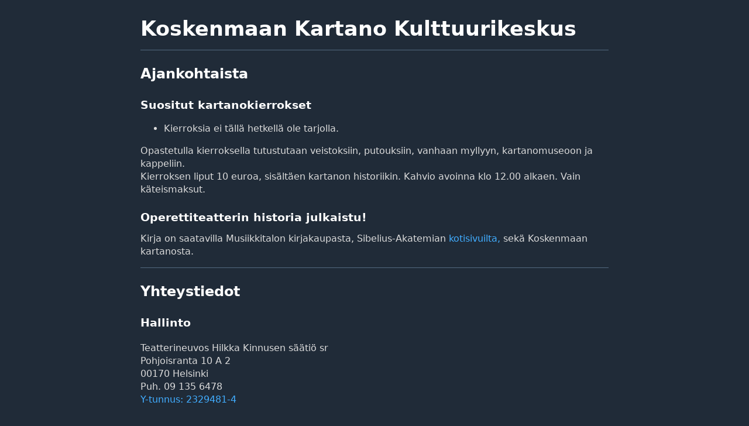

--- FILE ---
content_type: text/html
request_url: https://koskenmaankartano.fi/
body_size: 24852
content:
<!DOCTYPE html>
<html lang="fi">
<head>
    <meta charset="utf-8">
    <meta name="viewport" content="width=device-width, initial-scale=1">
    <title>Koskenmaan Kartano Kulttuurikeskus</title>

<link rel="stylesheet" href="https://cdn.jsdelivr.net/npm/water.css@2/out/dark.css">

</head>

<body>
    <header>
        <h1>Koskenmaan Kartano Kulttuurikeskus</h1>
	</header>
<hr>
	<h2>Ajankohtaista</h2>
		<h3>Suositut kartanokierrokset</h3>
<ul>
	<li>Kierroksia ei tällä hetkellä ole tarjolla.</li>
</ul>
Opastetulla kierroksella tutustutaan veistoksiin, putouksiin, vanhaan myllyyn, kartanomuseoon ja kappeliin.<br>
Kierroksen liput 10 euroa, sisältäen kartanon historiikin. Kahvio avoinna klo 12.00 alkaen. Vain käteismaksut.<br>

<h3>Operettiteatterin historia julkaistu!</h3>
Kirja on saatavilla Musiikkitalon kirjakaupasta, Sibelius-Akatemian <a href="https://taju.uniarts.fi/handle/10024/8120" target="_blank">kotisivuilta, </a>sekä Koskenmaan kartanosta.<br>
</p>
<hr>
	<h2>Yhteystiedot</h2>

<h3><strong><p>Hallinto</strong></h3>
Teatterineuvos Hilkka Kinnusen säätiö sr<br>
Pohjoisranta 10 A 2<br>
00170 Helsinki<br>
Puh. 09 135 6478<br>
<a href="https://tietopalvelu.ytj.fi/yritys/2329481-4" target="_blank">Y-tunnus: 2329481-4</a></p>

<h3><strong><p>Koskenmaan kartano kulttuurikeskus</strong></h3>
Hyvinkään Myllykylä<br>
Koskenmaantie 239<br>
05510 Hyvinkää<br>
Puh. 050 5834 165<br>
myynti@koskenmaankartano.fi</p>

<h3>Ajo-ohjeet</h3>
<ul>	
<li><strong>Helsingistä</strong> Tuusulanväylää pitkin 46 km, käänny Jokelan liittymästä ja seuraa Ridasjärventietä 7 km, Jokelassa ajetaan junaradan ali, aja kunnes tienviitta Myllykylä. Käänny ja aja Koskenmaantietä, kunnes saavut Koskenmaantie 239.</li><br>
<li><strong>Tampereelta</strong> Hämeenlinnanväylää Hanko/Porvoontien liittymään, aja Porvoontietä 8–10 km, käänny Myllykylään kohti Koskenmaantie 239.</li>
</ul>

<p><a href="https://goo.gl/maps/HnY5xbBupdmcJiwp8" target="_blank">Google Maps -karttalinkki</a></p>

<hr>

<h1>Historiatietoa</h1>

<h2>Oopperaa, operettia, tangoa ja hengellistä musiikkia - Koskenmaan Kartanon Kulttuurikeskuksen konserttitapahtumat</h2>
<h5>Kuvat ja artikkeli: Aino Kukkonen</h5>

<p><a href="koskenmaan_kulttuurikeskus_artikkeli.pdf" target="_blank">Koskenmaan Kulttuurikeskus artikkeli PDF-muodossa</a></p>

<img src="kartano.jpeg" alt="keltainen, iso puutalo, päärakennus" width="500" height="600">
<h5>Kuva: Koskenmaan tilan päärakennus</h5>

<p>Hyvinkäällä sijaitsevan Koskenmaan tilan monipolvinen historia ulottuu 1700-luvulle saakka.
Suomalaisen musiikkiteatterin uranuurtajan, teatterineuvos Hilkka Kinnusen äiti osti
Koskenmaan tilan 1970-luvun alussa. Myöhemmin se siirtyi Hilkka Kinnuselle, joka on
laittanut sen uuteen uskoon ja organisoinut siellä monenlaista ohjelmaa.</p>

<p>2000-luvun alusta alkaen Koskenmaan Kartanossa järjestettiin kesätapahtumia, joissa oli
tarjolla musiikkia ja hengenravintoa. Kesäjuhlissa oli usein mukana esimerkiksi laulaja Viktor
Klimenko, lausuntaa esitti elokuvalegenda Liana-Kaarina ja puheen piti vieraileva pastori.
Vuonna 2005 “kinkerit” pidettiin Veikko Hurstin muistoksi, sillä hänkin oli ollut mukana
kesäjuhlissa.</p>

<img src="puisto.jpg" alt="puiston keskellä menee tie, jonka reunoilla on patsaita ja pylväsvalaisimia" width="500" height="600">
<h5>Kuva: Kartanoalueen puistoa</h5>

<p>Vuonna 2009 Hilkka Kinnunen perusti Koskenmaan Kartanon Kulttuurikeskuksen, jota
ylläpitää Hilkka Kinnusen Säätiö. Kulttuurikeskuksen toimintaan kuuluu konserttien,
taidenäyttelyiden, workshopien ja taide-esitysten tuottaminen. Konserttien ohella
Koskenmaan Kartanolla on ollut esimerkiksi vaihtuvien taiteilijoiden taidenäyttelyitä. Mukana
on ollut myös hyvinkääläisiä taiteilijoita. Lisäksi on järjestetty myös esimerkiksi
maisemamaalauskurssi, lasten taideleiri sekä ikoninäyttelyitä. Kartanoa ympäröi kaunis
luonto, ja erityisen vaikutuksen tekee vieressä virtaava Keravanjoki, johon on rakennettu
lohiportaat. Kartanon mailla voi ihailla muun muassa virolaisen Tauno Kangron veistoksia,
jotka ovat siellä pysyvästi.</p>

<h3>Konserttitoiminta</h3>

<p>Koskenmaan Kartanon konserttiohjelmistossa on ollut monentyyppistä musiikkia, mutta
pääpaino on kuitenkin ollut ooppera-, ja operettimusiikissa. Kesätapahtumia on järjestetty
lähes joka vuosi koronavuosia lukuun ottamatta. Konserttien väliajoilla on toiminut
kesäkahvila, jossa on ollut tarjolla mm. kahvia ja mansikkakakkua.</p>

<p>Ryhmistä Koskenmaalla ovat vierailleet Ooppera Arctico, joka esitti vuonna 2012
pienoisoopperan Mozart ja Salieri, solisteinaan Laura Pyrrö ja Jouni Kokora. Tätä edellisenä
vuonna Koskenmaalla vieraili Lahden Ooppera.</p>

<p>Koskenmaan konserteissa vierailleita maineikkaita laulajia ovat olleet muun muassa tenori
Waltteri Torikka, tähtisopraanot Riikka Hakola ja Laura Pyrrö. Muita tunnettuja
oopperalaulajia ovat olleet Johanna Rusanen, Jyrki Anttila ja Jorma Elorinne. Operettimusiikki
on luonnollisesti kuulunut myös oopperalaulajien esittämään ohjelmistoon. Vuonna 2015
suuren operettikonsertin esittivät Angelika Klas yhdessä Ville Peltosen kanssa. Edellisenä
vuonna puolestaan oli Jyrki Anttilan ja Eveliina Vesalaisen Wieniläisoperetin ja oopperan
toivekonsertti. Oopperalaulajat Tuire ja Ari Grönthal ovat hekin vierailleet usein esittäen
operetin helmiä, samoin oopperalaulajat Mia Heikkinen ja Jarno Kokko.</p>

<img src="vesiputous.jpg" alt="vanha rakennus joen ja vesiputouksen varrella" width="500" height="600">
<h5>Kuva: Joen solinaa kesällä 2023</h5>

<p>Klassisemman ohjelmiston ohella konserteissa on kuultu myös usein tangoa, jota on
esittänyt esimerkiksi tangolegenda Eino Grön. Tango on kuulunut luonnollisesti myös Anneli
Sarin konsertteihin ranskalaisten chansonien ohella. Anneli Sari sattuu olemaan myös
tangokuningas Amadeus Lundbergin täti, ja Lundbergkin on pitänyt kartanolla tango- ja
viihdemusiikkikonsertteja.</p>

<p>Koskenmaan konserteissa on nähty myös muita tangokuninkaallisia, kuten tangokuningas
Saska Helmikallio ja tangoprinssi Dimitri Isberg. Hengellistä gospel-musiikkia on kuultu usein
Viktor Klimenkon ja Pekka Vaismaan Groupin esittämänä. Nuorempaa polvea on edustanut
poptähti Jippu vuonna 2019.</p>

<p>Osa taiteilijoista on ollut Kinnuselle tuttuja hänen johtamastaan Operettiteatterista -
esimerkiksi Anneli Sari näytteli teatterissa 1970-luvulla. Kinnunen on käynyt Sarin ja
Klimenkon kanssa myös ulkomaan kiertueilla muun muassa Yhdysvalloissa. Operettiteatterin
esityksissä 1980-luvulla mukana ollut Virpi Miettinen puolestaan on pitänyt kartanolla useita
taidenäyttelyitä.</p>

<p>Konserttien ja näyttelyiden lisäksi kartanolla on järjestetty kesäisin kartanokierroksia, joilla on
päässyt tutustumaan muun muassa tilan rakennuksiin, veistoksiin, kappeliin, putouksiin ja
vanhaan myllyyn. Kartanokierroksia on vetänyt teatterineuvos Hilkka Kinnunen sekä Pekka
Vaismaa.</p>

<hr>

<h2>Kulttuurikeskuksen edellisten vuosien ohjelmistoa</h2>

<p><a href="koskenmaan_ohjelmisto.pdf" target="_blank">Ohjelmisto PDF-tiedostona</a></p>

<h3>2022</h3>
<dl>
<dt>17.7. Jyrki Anttila Ooppera-operettikonsertti</dt>
</dl>

<h3>2020–2021</h3>
<dl>
<dt><strong>konserttitoiminta keskeytyi koronan takia</strong></dt>
</dl>

<h3>2019</h3>
<dl>
	<dt>14.7. Suuri hyväntekeväisyyskonsertti Alzheimer-potilaiden hyväksi yhteistyössä Diakonissalaitoksen kanssa. Avajaispuhe Päivi Räsänen.</dt>
	<dt>Esiintyjinä: Eino Grön, Viktor Klimenko & Benjamin Roth, Jippu, Riikka Hakola, Jorma Elorinne, lausuntaa Liana Kaarina.</dt>
</dl>

<h3>2018</h3>
<dl>
	<dt>1.7. Waltteri Torikka, säestäjänä Waltteri Torikka Trio, joht. Markku Hilpo</dt>
</dl>

<h3>2017</h3>
<dl>
<dt><strong>Suomi 100 vuotta konsertit</strong></dt>
	<dt>9.7. Johanna Rusanen ja Jyrki Anttila “Muistathan kai...” Oopperan, operetin ja elokuvamusiikin sävelmiä</dt>
	<dt>16.7. Viktor Klimenkon juhlakonsertti</dt>
	<dt>23.7. Saska Helmikallio tangokonsertti</dt>
</dl>

<h3>2016</h3>
<dl>
	<dt>10.7. Amadeus Lundberg tango- ja viihdemusiikkikonsertti</dt>
</dl>

<h3>2015</h3>
<dl>
	<dt>5.7. Amadeus Lundberg tango- ja viihdemusiikkikonsertti</dt>
	<dt>19.7 Angelika Klas ja Ville Peltonen Suuri operettikonsertti, säestäjänä Virva Garam</dt>
</dl>

<h3>2014</h3>
<dl>
	<dt>29.6. Taidenäyttelyn avajaiset ja musiikkia: Pekka Vaismaa, Mertsi Kantonen, Seppo Saranpää</dt>
	<dt>6.7. Anneli Sari Tulinen tangokonsertti – suomalaisia ja ranskalaisia tangoja</dt>
	<dt>13.7. Jyrki Anttila ja Eveliina Vesalainen Wieniläisoperetin ja oopperan toivekonsertti</dt>
	<dt>20.7. Kartanotanssit Mauri Niemi yhtyeineen</dt>
</dl>

<h3>2013</h3>
<dl>
	<dt>7.7. Taidenäyttelyn avajaiset ja musiikkia: Pekka Vaismaa, Mertsi Kantonen, Seppo Saranpää</dt>
	<dt>14.7. Seppo Hovi, Angelika Klas ja Laura Heinonen Operetin helmiä ja muutakin...</dt>
	<dt>21.7. Anneli Sari Anneli Sari Special (mustalaismusiikkia ja chansoneja ym.)</dt>
	<dt>28.7. Viktor Klimenko Kesätulilla-show</dt>
</dl>

<h3>2012</h3>
<dl>
	<dt>14.7. Tuire Grönthal ja Nurmijärven reserviläisten Aseveli-ilta</dt>
	<dt>22.7. Ooppera Arctico: Mozart ja Salieri, solisteinaan Laura Pyrrö ja Jouni Kokora</dt>
	<dt>28.7. Kartanotanssit, pianisti Erkki Kallio ja Salonkikvartetti</dt>
</dl>

<h3>2011</h3>
<dl>
	<dt>2.7. Kesäkauden ja lasten taidenäyttelyn avajaiset. Lapsisolistit esiintyvät</dt>
	<dt>3.7. Dimitri Isberg orkestereineen: Olavi Virta muistokonsertti</dt>
	<dt>10.7. Lahden Ooppera Suuri Operetti – Oopperakonsertti</dt>
	<dt>17.7. Viktor Klimenko Hengellinen gospelkonsertti iltatulilla</dt>
	<dt>23.7. Kreivitär Marizan taltiointi Itävallasta, ulkoilmaesitys<dt>
	<dt>31.7. Toivon ja Alman Satavuotiskiertue. Säveltäjä Toivo Kuulan muistokonsertti.</dt>
</dl>

<h3>2010</h3>
<dl>
	<dt>3.7. Koskenmaan Kartanon Kulttuurikeskuksen avajaiset: mm. pianisti Erkki Kallio, Hyvinkään kaupunginjohtaja Raimo Lahti, Tuire ja Ari Grönthal, Pekka Vaismaa, Mia Heikkinen ja Jarno Kokko, kunniamerkin luovutus Hilkka Kinnuselle (Matti A. Holopainen)</dt>
	<dt>4.7. Pekka Vaismaa Group: Hengellinen gospelkonsertti</dt>
	<dt>11.7. Tuire ja Ari Grönthal Operetin helmiä -konsertti</dt>
	<dt>18.7. Mia Heikkinen ja Joonas Eloranta, säestäjänä Salla Sarakorpi Musikaali, operetti- ja oopperakonsertti</dt>
	<dt>25.7. Koskenmaan Kartanon 10-vuotisjuhla: taiteilijoiden esityksiä mm. Petrus Schroderus</dt>
<dl>

<hr>

<h2>Koskenmaan tilan historiaa</h2>

<p>Koskenmaan kartano on hyvä esimerkki siitä, miten otolliset ympäristölliset olosuhteet ja tarmokkaat ihmiset ovat luoneet tilalle sekä tuottoisaa maanviljelystä, että menestyvää liiketoimintaa ensin myllyn ja myöhemmin sahan avulla.</p>

<p>Nykyinen Koskenmaan kartano oli yksi 18 tilasta, jotka perustettiin Isojaon jälkeen vuonna 1787 kruunun maille Janakkalan pitäjään kuuluvaan Ridasjärven kylään. Kirkollisesti kylä kuului Hausjärven vuonna 1611 perustettuun kappeliseurakuntaan.
Koskenmaan kartano kuului Ridasjärven eteläosaan syntyneeseen Myllykylään, jonne Keravanjoen varressa sijaitsevana rakennettiin lukuisia myllyjä. Ne olivat tavallisesti talollisten yhteisomistuksessa.</p>

<p>Myllykylä liitettiin Hausjärven pitäjään vuonna 1855, Hyvinkään maalaiskuntaan 1917 sekä viimein 1969 maalaiskuntaan kuuluneesta Myllykylästä tuli osa Hyvinkään kaupunkia. Perustettaessa Koskenmaa oli 1/3 manttaalin verotilana kohtalaisen isokokoinen.
Koskenmaan maat sijaitsivat suurelta osin Keravanjoen länsipuolella. Myöhemmin se kuului Myllykylään. Koskenmaan pellot raivasivat sen ensimmäinen omistaja Antti Matinpoika. Otollinen sijainti joen varressa kosken partaalla mahdollisti myllyn rakentamisen.</p>

<p>Tila siirtyi pian enemmän pääomaa omistavan Marieforsin eli Kellokosken kartanon ruukinpatruunan Lars Olof Nystenin haltuun. Hän perusti jo 1803 koskeen tullimyllyn, joka oli yksinomaan Koskenmaan omistuksessa eikä kyläläisten yhteiskäytössä kuten yleensä oli tapana.
Myllyn toiminnalla oli puhtaat liiketaloudelliset perusteet, sillä kuka hyvänsä saattoi tulla sinne jauhattamaan viljansa. Talollisten yhdessä omistamissa myllyissä jauhettiin vain omistajien viljaa eikä ulkopuoliset voineet jauhattaa siellä.</p>

<p>Toisten lähteiden mukaan kahdella kiviparilla varustettu tullimylly olisi perustettu vasta 1834 ruukinpatruuna Björkenheimin aloitteesta. Yhä tänään myllyn perustamisen jäljet näkyvät joen 200-vuotisessa myllypadossa.</p>

<p>Koskenmaan kartano ja tila säilyivät Marieforsin ruukin omistaneen Björkenheimin suvun omistuksessa. Tilan maita viljelivät vuokraajat ja tullimyllyä hoiti Marieforsin ruukki. Ridasjärven eteläosat Myllykylä ja Uusikylä kuuluivat lähes kokonaan Marieforsin maihin.</p>

<img src="images/image11.jpg" alt="vanha mylly" width="500" height="600">
<h5>Kuva: Koskenmaan tilan rakennuksia</h5>

<p>Myllykylästä alkoi 1800-luvun alkupuolelta lähtien kehittyä Ridasjärven teollisuuskylä. Tehtailija Lars Magnus Björkenheim perusti läheiseen Kaukaan kylään aivan Myllykylän viereen Keravanjoen rannalle mm. lankarullatehtaan ja Marieforsissa hänellä oli tankorautaa tuottava rautaruukki. 
On mahdollista, että 1800-luvulla Koskenmaalla on toiminut ”naulatehdas” myllyn ohella. Ruukki ”ulkoisti” tankoraudan jalostamisen sepille ja he takoivat siitä maataloustyökaluja ja nauloja eli joku ruukin tankorautaa jalostavista sepistä on voinut työskennellä Koskenmaalla.</p> 

<p>Tämän kaltainen toiminta lakkasi vuonna 1880, jolloin tila lunastettiin itsenäiseksi myllyineen päivineen. Aluksi tila vaihtoi usein omistajaa. Ajat alkoivat kuitenkin muuttua 1800-luvun lopulla. Mylly ei enää ollut kannattavaa liiketoimintaa, kun taas puutavaran kysyntä oli kasvussa. 
Saha tarvitsi myllyn tavoin koskivoimaa. Ensimmäinen saha Koskenmaalla aloitti toimintansa 1910 luvun paikkeilla.</p>

<p>Tilan hankkivat omistukseensa Kustaa ja Maria Jaakkola vuonna 1913 ja he alkoivat aktiivisesti kehittää tilan toimintaa. Koskenmaan pinta-ala oli tuossa vaiheessa noin 200 hehtaaria, josta suurin osa oli metsää.</p>

<p>Tilalla oli yhä mylly ja raamisaha, jonka tarvitsema lisävoimaa saatiin vesiturbiinista ja höyrykoneesta. Tilan tuottoa kehitettiin tehokkaasti nykyaikaistamalla maanviljelyä ja kehittämällä sahan ja myllyn tekniikkaa. Omistajat kiinnittivät huomiota myös arkkitehtuuriin.
Heidän aikanaan tunnetun maatilarakennusten suunnittelijan hyvinkääläisen Heikki Siikosen piirustusten mukaan rakennettiin päärakennuksesta alkaen kaikki uudelleen 1920-luvulla.</p>

<p>Kosken partaalla olevan sahan työntekijöille rakennettiin myös asuntola. Sekin Heikki Siikosen piirustusten mukaan. Tila lohkottiin 1950-luvulla, jolloin Koskenmaan saha erotettiin itse Koskenmaan tilasta.</p>

<p>Saha jatkoi toimintaansa vielä 1960-luvulla, minkä jälkeen toiminta siirtyi Mäntsälään.</p>

<p>Taiteilija Hilkka Kinnusen äiti osti "Koskenmaan saha" -nimisen tilan 1972 kesäpaikakseen. Tilaan liitettin vuonna 1973 Koski-Sipilän tilasta 5650m2 ja Jokipalstantilasta 3600m2. Kaikki nämä tilat yhdistettin ja muodostettiin Koskenmaan kartano vuonna 2003.</p>

<p>Kartanon on saattanut nykyiseen loistoonsa väsymättömällä suunnittelutyöllä suomalaisen musiikkiteatterin uranuurtaja, elävä legenda, operettiteatterin johtaja, teatterineuvos Hilkka Kinnunen.</p>

<hr>

<h2>Teatterineuvos Hilkka Kinnunen</h2>
<img src="primadonna.jpg" alt="Primadonna Hilkka Kinnunen" width="300" height="400"><br>

<p>Hilkka Kinnunen syntyi 19.3.1925 Viipurissa. Hän aloitti tanssiopinnot jo 5-vuotiaana, Viipurin kaupunginteatterin tunnetun balettimestarin Kaarlo Erosen johdolla. Viulunsoiton hän aloitti Boris Sirpon johtamassa Viipurin musiikkiopistossa 6-vuotiaana. Hän soitti viulun ihmelapsen Heimo Haiton kanssa opiston lapsiorkesterissa. Tanssi soolo-osan Georg Gén koreografiassa musiikiopiston lapsibaletissa 6-vuotiaana. Karjalan luovutuksen jälkeen vuonna 1940, hän jatkoi pianonsoiton ja baletin opiskelua Helsingissä koulun ohella. Aloitti lauluopinnot 15-vuotiaana tunnetun koloratuurisopraano Pia Ravennan johdolla. Opiskeli Sibelius-Akatemiassa vuosina 1942–43. Näytteli paljon radion lastennäytelmissä ja Kansallisteatterin Prinsessa Ruususessa. Opiskeli Suomen Teatterikoulun ensimmäisellä sodan jälkeen järjestetyllä kurssilla vuosina 1943–45, ja valmistui näyttelijäksi vuonna 1945.</p>

<p>Hän sai kiinnityksen Helsingin Työväenteatteriin vuonna 1945 ja samana vuonna tapahtui suuri läpimurto pääroolissa (Sylva Varescu) operetissa Mustalaisruhtinatar. Siirtyi Kansanteatteriin vuonna 1947. Menestys jatkui suurissa laulurooleissa niin näyttämöllä kuin radiossa. Samaan aikaan sai tarjouksen siirtyä Suomen Kansallisoopperaan. Jatkoi opintoja Lea Piltin johdolla ja sai kutsun Saksaan Müncheniin Gärtnerplatz-teatteriin ja Wienin valtionopperaan koelauluun. Kansanteatteri kieltäytyi laskemasta tähteään kesken sopimuskauden. Hän opiskeli Wienissä Universität für Musik und Darstellende Kunst vuosina 1955-1956 musikkiteatteriohjaajaksi. Oli samanaikaisesti kuuluisan laulupedagogi Elisabeth Radón oppilaana, joka toivoi hänen jäävän Wieniin poikkeuksellisen kauniiden korkeiden ylä-äänien johdosta. Hän palasi kuitenkin Suomeen ja teki ensimmäisen suuren operettiohjauksen "Viktoria ja hänen husaarinsa" vuonna 1956 Helsingin Kansanteatteri-työväenteatteriin, mistä tuli valtaisa menestys.</p>

<p>Hilkka Kinnunen perusti vuonna 1959 Helsinkiin musiikkiteatterin, Operettiteatterin, joka esitti laajalla skaalalla musiikkiteatteria, klassillista operettia, musikaaleja ja suomalalaisia laulunäytelmiä. Teatterilla oli kaksi näyttämöä. Talvinäytäntökausi Kulttuuritalon Aalto-salissa ja kesänäytäntökausi Soutustadionilla vuosina 1959–1996. Teatteri teki vierailunäytäntöjä ympäri Suomea ja vieraili pitkillä kiertueilla Ruotsissa yhteistyössä Riksteaternin kanssa. Operettiteatteri teki myös vierailuita Yhdysvaltoihin ja Kanadaan; Toronto, Astabula, Pittsburgh, New York, Detroit, Florida, Los Angeles, San Fransisco, Astoria, Seattle, Vancouver, Sudbury ja Hancock. Hilkka Kinnunen oli suosittu solisti Suomessa ja radiossa 50- ja 60-luvuilla. Hän konsertoi Suomessa, Itävallassa, Yhdysvalloissa, Ruotsissa, Etelä-Amerikassa ja Australiassa. Hän perusti vuonna 1971 Helsingin Oopperayhdistyksen, jonka ensiesitys oli Mozartin "Ryöstö Seraljista", jonka hän myös ohjasi.</p>

<p>Vuonna 2009 perustettiin "Koskenmaan kartano kulttuurikeskus", jota ylläpitää Hilkka Kinnusen säätiö. Toimintaan kuuluu konserttien, taidenäyttelyiden, työpajojen ja taide-esitysten tuottaminen. Talvitoimintaan kuuluu konserttien, esitelmien ynnä muiden vastaavien tilaisuuksien järjestäminen säätiön näyttely– ja edustustiloissa osoitteessa Pohjoisranta 10, 00170 Helsinki.</p>

<h3>Kunniamerkit</h3>
<p>Suomen Teatterijärjestöjen Keskusliiton hallitus myönsi yksimielisesti 12.2.2010
Hilkka Kinnuselle Suomen teatterialan korkeimman kunniamerkin, kultaisen kunniamerkin,
ansioistaan suomalaisen musiikkiteatterin hyväksi.</p>

<h3>Apurahat</h3>
<p>Weinsteinin säätiö vuonna 1947 ja Suomen valtion 1-vuotinen apuraha vuonna 1955–56 Wienissä opiskelua varten.</p>

<h3>Sota-aika</h3>
<p>Viipurin väestösuojelun toimipiste Talvisota 1939–1940 sairaanhoitoapulaisena ja lähettinä 14-vuotiaana. Vuonna 1944 Äänislinnan teatterissa ja radiossa. Samaan aikaan opiskeli Teatterikoulussa. Konsertti Aunuksen kaupungissa sekä sotasairaalakiertue.</p>

<h3>Arvonimet</h3>
<ul>
<li>Dame, Sovereign Dynastic Military Constantian Order of St.George Byzantium</li>
<li>Baroness Des Rosiers, Grand Sovereign Dynastic Hospitaller order of St. John of Malta</li>
<li>Knights of the Order of Polonia Restituta: Grand Cordon</li>
<li>Tasavallan presidentti Tarja Halonen: Teatterineuvos (26.11.2010)</li>
</ul>

<hr>

<h2>In English</h2>

<p>Born in the then Finnish town of Vyborg in 1925, teatterineuvos Hilkka Kinnunen first started dance classes at the age of five under the tutelage of Kaarlo Eronen, the renowned ballet master of Vyborg City Theatre. She picked up the violin at age six at the Vyborg school of music headed by Boris Sirpo, playing in the school’s youth orchestra with violin prodigy Heimo Haitto and dancing the solo in a school children’s ballet recital to a choreography by George Gé.  When Finnish Karelia was relinquished to the Soviets in 1940, Hilkka Kinnunen relocated to Helsinki, where she continued to take piano and ballet. At age 15, she started vocal classes under famous coloratura soprano Pia Ravenna. A popular child radio actress and appearing in a production of Sleeping Beauty staged by the Finnish National Theatre, she studied at Sibelius Academy in 1942–1943 and went on to attend the first post-war course at the Finnish Theatre School, taking her acting degree in 1945.</p>

<p>Hilkka Kinnunen was attached to Helsinki Workers’ Theatre in 1945, the same year that saw her big breakthrough playing the lead as Sylva Varescu in the operetta The Gypsy Princess. Despite also being courted by the Finnish National Opera, she signed on with Helsinki Folk Theatre in 1947, playing major singing parts on stage while also continuing her radio work. She continued her voice lessons under Lea Piltti and was invited to audition at the German Gartnerplatz Theatre in Munich as well as the Vienna State Opera, but the Folk Theatre refused to release its most illustrious star from her contract. In the years 1955–1956 Hilkka Kinnunen studied at the University of Music and Performing Arts Vienna and graduated with a degree in musical theatre direction. During her time in Vienna, she was also a pupil of famous singing teacher Elisabeth Radó, who very much admired her exceptionally beautiful top notes and had hopes that she might stay on in Vienna. Nonetheless, Hilkka Kinnunen returned to her native Finland to direct her first major operetta, Victoria, and Her Hussar, for Helsinki Folk Theatre – Workers’ Theatre in 1956. The show was an enormous success.</p>

<p>In 1959, she established in Helsinki the Operetta Theatre, a musical theatre, which put on a wide range of productions in musical theatre, classical operettas, and Finnish and international musicals. The theatre was based in two venues in the years 1959–1996, at Aalto Hall in Kulttuuritalo for the winter seasons and at Töölö Rowing Stadium in the summers. The group gave guest performances all over Finland and did extended tours of Sweden as well, in cooperation with Riksteatern. The Operetta Theatre also travelled extensively in the United States and Canada, putting on performances in major cities (Toronto, Pittsburgh, New York, Detroit, Los Angeles, San Francisco, Seattle, and Vancouver) as well as smaller towns (Astoria, Ashtabula, Sudbury, and Hancock), plus at several locations in Florida.</p>

<p>Hilkka Kinnunen was a popular live and radio singer in Finland throughout the 1950s and 1960s, giving concerts not only in Finland but also in Austria, the United States, South America, and Australia. Founding the Finnish Operatic Society in 1971, Hilkka Kinnunen was also the director of its premiere production, Mozart’s The Abduction from the Seraglio. In 2009, she set up the Koskenmaa Manor Cultural Centre. Maintained by Hilkka Kinnunen’s namesake foundation, in the summers the Centre hosts concerts, art exhibitions, workshops and other performances while its winter roster involves concerts, lectures and the like held at the foundation’s exhibition and entertainment facilities at Pohjoisranta 10 in the heart of Helsinki.</p>

<h3>Honours</h3>
<p>The Board of Directors of the Central Association of Finnish Theatre Organisations awarded to Hilkka Kinnunen on 12 February 2010, by unanimous decision, the highest decoration in the field of Finnish theatre, the Gold Medal of Honour, in recognition of her contributions to musical theatre in Finland.</p>

<h3>Grants</h3>
<p>Weinstein Foundation, 1947; one-year State grant for studies in Vienna in 1955–1956.</p>

<h3>War years</h3>
<p>Vyborg civil defence office, Winter War, 1939–1940, nurse’s aide and messenger at the age of fourteen; Äänislinna Theatre and radio work, 1944, while studying at the Theatre School; concert at Aunus castle and tour of field hospitals.</p>

<h3>Orders</h3>
<ul>
<li>Teatterineuvos, honorary title bestowed by President of the Republic of Finland Tarja Halonen on 26 November 2010</li>
<li>Dame, Sovereign Dynastic Military Constantinian Order of St. George Byzantium, of Malta</li>
<li>Baroness des Rosiers, Grand Sovereign Dynastic Hospitallier Order of St. John, of Malta</li>
<li>Knights of the Order of Polonia Restituta: Grand Cordon</li>
</ul>

<hr>
		
</body>
</html>
